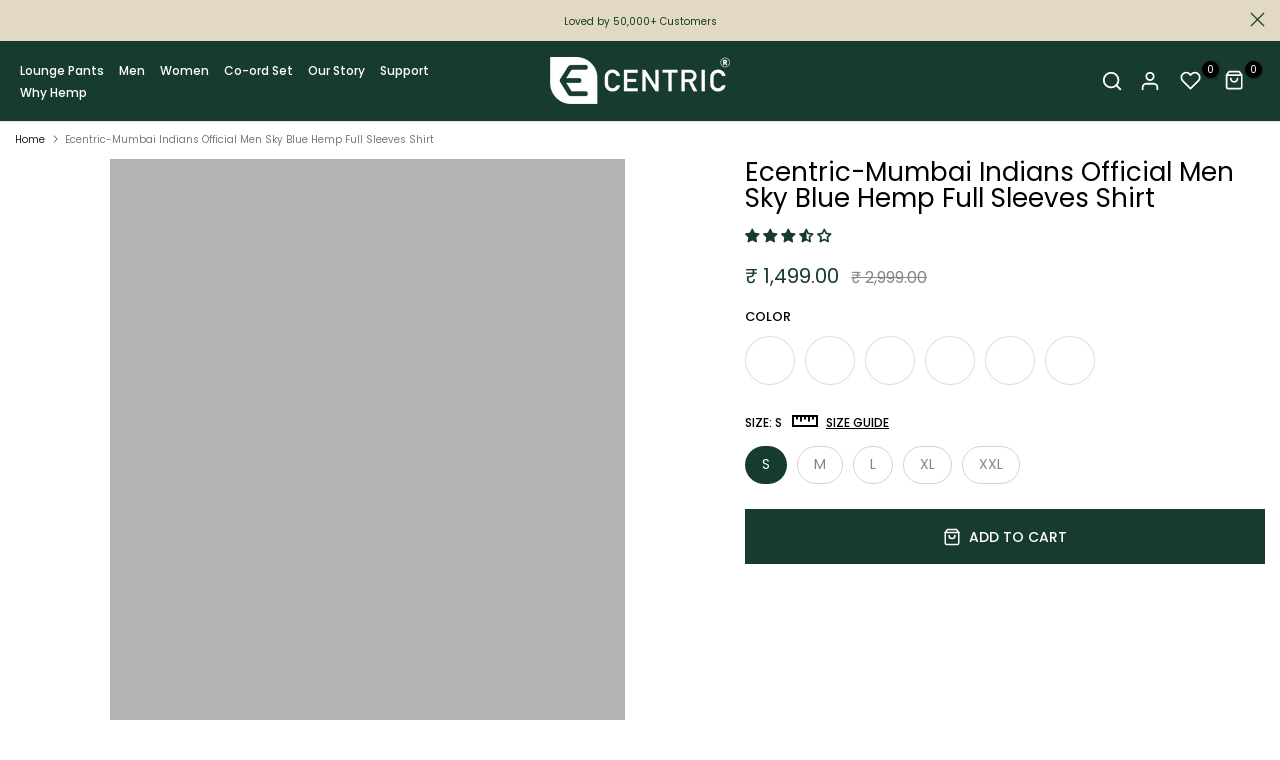

--- FILE ---
content_type: text/css
request_url: https://ecentric.in/cdn/shop/t/24/assets/back-to-top.css?v=13805715665110545471750429840
body_size: -172
content:
#t4s-backToTop{position:fixed;z-index:1;border-radius:var(--btn-radius);width:50px;height:50px;border:solid 1px var(--border-color);text-align:center;line-height:50px;display:inline-block;vertical-align:top;font-size:14px;color:var(--secondary-color);background-color:var(--t4s-light-color);opacity:0;visibility:hidden;transition:.5s ease-in-out 0s;transform:scale(0);right:0;bottom:0;display:flex;align-items:center;justify-content:center;pointer-events:none}#t4s-backToTop.is--show{opacity:1;visibility:visible;right:30px;bottom:40px;transform:scale(1);z-index:218;pointer-events:auto}.t4sp-hover #t4s-backToTop:hover,.t4sp-hover #t4s-backToTop:focus{border-color:var(--accent-color);background-color:var(--accent-color);color:var(--t4s-light-color)}.sticky-is--active #shopify-section-back_top #t4s-backToTop{bottom:100px}@media (max-width: 1024px){#t4s-backToTop{width:40px;height:40px}#t4s-backToTop.is--show{bottom:60px}.sticky-is--active #shopify-section-back_top #t4s-backToTop{bottom:140px}}@media (max-width: 767px){#t4s-backToTop{width:34px;height:34px}#t4s-backToTop[data-hidden-mobile=true]{display:none}#t4s-backToTop.is--show{right:15px;bottom:60px}.sticky-is--active #shopify-section-back_top #t4s-backToTop{bottom:164px}.sticky-is--active #shopify-section-back_top #t4s-backToTop.is--has-variants{bottom:194px}}
/*# sourceMappingURL=/cdn/shop/t/24/assets/back-to-top.css.map?v=13805715665110545471750429840 */


--- FILE ---
content_type: text/javascript
request_url: https://ecentric.in/cdn/shop/t/24/compiled_assets/scripts.js?4138
body_size: 2215
content:
(function(){var __sections__={};(function(){for(var i=0,s=document.getElementById("sections-script").getAttribute("data-sections").split(",");i<s.length;i++)__sections__[s[i]]=!0})(),function(){if(__sections__["ecom-sticky-cart"])try{(function(){const doc=window.document,$main_atc_forms=doc.querySelectorAll('form[action="/cart/add"]');var $main_atc_form=null;if($main_atc_forms.length>0&&$main_atc_forms.forEach(function($form){if($form.querySelector.querySelector("button[type=submit]")){$main_atc_form=$form;return}}),!$main_atc_form)return;const $el_wrapper=doc.querySelector(".ecom-sticky__atc"),layout_simple=$el_wrapper.classList.contains("ecom-sticky-layout__simple"),main_atc_btn=$main_atc_form.querySelector("button[type=submit]"),sticky_atc_btn=$el_wrapper.querySelector(".ecom-sticky__atc--btn"),handleVariantStickyCart=function(){const $el=doc.querySelector(".ecom-sticky__atc--variants"),$main_variant_wrapper=doc.querySelector(".ecom-product-single__variant-picker");if(!$main_variant_wrapper)return;const selector=$main_variant_wrapper.querySelector('[name="id"]'),sticky_selector_id="sticky-"+selector.id;let main_variant_html=null;if(layout_simple||(main_variant_html=$main_variant_wrapper.querySelector(".ecom-product-single__variant-picker-wrapper").innerHTML),!$el||!$el_wrapper)return;const json=$main_variant_wrapper.querySelector("#"+selector.dataset.jsonProduct);if(!json)return;layout_simple||(main_variant_html=main_variant_html.replace(json.innerHTML,""));let product=null;try{product=JSON.parse(json.innerHTML)}catch{return}if(main_variant_html){let sticky_variant_html=main_variant_html.replaceAll(selector.id,sticky_selector_id);$el.innerHTML=sticky_variant_html;let swatch_items=$el.querySelectorAll(".ecom-product-single__swatch-item[data-option-index]");if(swatch_items){let selectCallback2=function(variant){parseInt(selector.value)!=parseInt(variant.id)&&(selector.value=variant.id,selector.dispatchEvent(new Event("swatch"))),updateSwatch(variant),updateOptionSelected2(variant),updateImage(variant),updatePrice(variant),updateProductButtons(variant)},updateOptionSelected2=function(variant){const $container=$el.querySelector(".ecom-product-single__variant-picker-container");if(!$container||!variant)return!1;$container.querySelectorAll(".ecom-product-single__variant-picker--selected-value").forEach(function(el){el.remove()});const length=variant.options.length,$doms=$container.querySelectorAll(".selector-wrapper");for(let i=0;i<length;i++){const newLabelDom=document.createElement("span");newLabelDom.className="ecom-product-single__variant-picker--selected-value",newLabelDom.innerText=": "+variant.options[i];let label=$doms[i].querySelector("label");label&&label.append(newLabelDom);let select_option=$container.querySelector(`select.ecom-product-single__swatch-select[data-option-index="${i}"]`);select_option&&(select_option.value=variant.options[i])}};var selectCallback=selectCallback2,updateOptionSelected=updateOptionSelected2;for(const swatch_item of swatch_items)swatch_item.addEventListener("click",function(e){e.preventDefault();const _this=this;if(_this.classList.contains("ecom-button-active ecom-image-button"))return;let siblings=getSiblings(_this);if(siblings)for(const sibling of siblings)sibling.classList.remove("ecom-button-active","ecom-image-button");_this.classList.add("ecom-button-active","ecom-image-button");const index=_this.getAttribute("data-option-index"),select=$el.querySelector("select#"+sticky_selector_id+"-option-"+index);select&&(select.value=_this.getAttribute("data-value"),select.dispatchEvent(new Event("change")))});let select_items=$el.querySelectorAll(".ecom-product-single__swatch-select");if(select_items)for(select_item of select_items)select_item.addEventListener("change",function(e){e.preventDefault();const _this=this,index=_this.getAttribute("data-option-index"),select=$el.querySelector("select#"+sticky_selector_id+"-option-"+index);select&&(select.value=_this.value,select.dispatchEvent(new Event("change")))});const sticky_selector=$el.querySelector('[name="id"]');let select_wrappers=$el.querySelectorAll(".selector-wrapper").forEach(function(el){el.remove()});const mySelector=new window.EComposer.OptionSelectors(sticky_selector.id,{product,onVariantSelected:selectCallback2,enableHistoryState:!0});selector.addEventListener("change",function(event){parseInt(sticky_selector.value)!==parseInt(event.target.value)&&mySelector.selectVariant(event.target.value)})}}else{let handleSimpleVariantChange2=function(){let selected_index=selector_sticky.options[selector_sticky.selectedIndex];if(!selected_index)return;let variant_id=selected_index.value;if(variant_id){let variant=product.variants.find(variant2=>variant2.id==variant_id);variant&&(parseInt(selector.value)!=parseInt(variant.id)&&(selector.value=variant.id,selector.dispatchEvent(new Event("swatch"))),updateImage(variant),updatePrice(variant),updateProductButtons(variant))}};var handleSimpleVariantChange=handleSimpleVariantChange2;const selector_sticky=$el_wrapper.querySelector("select[name=id]");if(!selector_sticky)return;selector_sticky.addEventListener("change",function(e){handleSimpleVariantChange2()}),handleSimpleVariantChange2(),selector.addEventListener("change",function(event){parseInt(selector_sticky.value)!==parseInt(event.target.value)&&(selector_sticky.value=event.target.value),selector_sticky.dispatchEvent(new Event("change"))})}function updateImage(variant){const $section=doc.querySelector(".ecom-sticky__atc"),image_wrapper=$section.querySelector(".ecom-sticky__atc--image"),image=$section.querySelector(".ecom-sticky__atc--image img"),image_size=$el_wrapper.getAttribute("data-img-size")||"100x";if(image&&variant.featured_image!=null){let image_src=window.EComposer.resizeImage(variant.featured_image.src,image_size);image_wrapper.classList.add("ecom-loading-image"),image.setAttribute("src",image_src),image.onload=function(){image_wrapper.classList.remove("ecom-loading-image")}}}function updatePrice(variant){const $section=doc.querySelector(".ecom-sticky__atc"),$price=$section.querySelector(".ecom-sticky__atc--price");if(variant){const variant_price_sale=variant.compare_at_price!=null?variant.compare_at_price:variant.price,variant_price_regular=variant.price;variant_price_sale>variant_price_regular?$price.innerHTML=`<del>${window.EComposer.formatMoney(variant_price_sale)}</del><ins>${window.EComposer.formatMoney(variant.price)}</ins>`:$price.innerHTML=window.EComposer.formatMoney(variant.price)}}function updateSwatch(variant){if(variant&&variant.options.length){const $section=doc.querySelector(".ecom-sticky__atc");for(let i=0;i<variant.options.length;i++)$section.querySelectorAll(`.ecom-product-single__swatch-item[data-option-index="${i}"][data-value="${variant.options[i].replace(/'/g,"'").replace(/"/g,"&quot;")}"]`).forEach(element=>{element.parentNode.childNodes.forEach(function(el){el.classList&&(el.classList.remove("ecom-box-active"),el.classList.remove("ecom-button-active"),el.classList.remove("ecom-image-active"))}),element.classList.add("ecom-box-active"),element.classList.add("ecom-button-active"),element.classList.add("ecom-image-active")}),$section.querySelectorAll(`select.ecom-product-single__swatch-select[data-option-index="${i}"]`).forEach(function(el){el.value=variant.options[i]})}}function updateProductButtons(variant){sticky_atc_btn&&(!variant||!variant.available?(sticky_atc_btn.setAttribute("disabled","disabled"),ecomStickyATCText()):variant.available?(sticky_atc_btn.removeAttribute("disabled"),ecomStickyATCText()):(sticky_atc_btn.setAttribute("disabled","disabled"),ecomStickyATCText()))}let getSiblings=function(e){let siblings=[];if(!e.parentNode)return siblings;let sibling=e.parentNode.firstChild;for(;sibling;)sibling.nodeType===1&&sibling!==e&&siblings.push(sibling),sibling=sibling.nextSibling;return siblings}},handleSimpleVariant=function(){const selector=$el_wrapper.querySelector("select[name=ecom-sticky-cart__select]");selector&&selector.addEventListener("change",function(e){let selected_index=selector2.options[selector2.selectedIndex];if(!selected_index)return;const $main_variant_wrapper=doc.querySelector(".ecom-product-single__variant-picker");if(!$main_variant_wrapper)return;const selector2=$main_variant_wrapper.querySelector('[name="id"]');let price=selected_index.getAttribute("data-price"),compare_at_price=selected_index.getAttribute("data-compare-price")||0,image=selected_index.getAttribute("data-image"),available=selected_index.getAttribute("data-available"),product_id=selected_index.value,item_image=$el_wrapper.querySelector(".ecom-sticky__atc--image");item_image&&(item_image.classList.add("ecom-loading-image"),item_image.querySelector("img").setAttribute("src",image),item_image.querySelector("img").onload=()=>{item_image.classList.remove("ecom-loading-image")});const $price=$el_wrapper.querySelector(".ecom-sticky__atc--price");price<compare_at_price?$price.innerHTML=`<del>${window.EComposer.formatMoney(compare_at_price)}</del><ins>${window.EComposer.formatMoney(price)}</ins>`:$price.innerHTML=window.EComposer.formatMoney(price)})},handleQuantity=function(){const btn_qty_plus=$el_wrapper.querySelector(".ecom-plus"),btn_qty_minus=$el_wrapper.querySelector(".ecom-minus"),qty_input=$el_wrapper.querySelector(".ecom-qty-input");var main_qty_input=$main_atc_form.querySelector(".ecom-product-single__quantity-input");main_qty_input||(main_qty_input=document.createElement("input"),main_qty_input.type="number",main_qty_input.style.display="none",main_qty_input.name="quantity",main_qty_input.value=1,$main_atc_form.appendChild(main_qty_input)),qty_input.addEventListener("change",function(e){const value=this.value;main_qty_input!=value&&(main_qty_input.value=value)}),main_qty_input.addEventListener("change",function(e){const value=this.value;main_qty_input!=value&&(qty_input.value=value)}),btn_qty_plus&&btn_qty_plus.addEventListener("click",function(e){e.preventDefault(),changeQty("plus")}),btn_qty_minus&&btn_qty_minus.addEventListener("click",function(e){e.preventDefault(),changeQty("minus")});const changeQty=function(type){let currentVal=parseFloat(qty_input.value),max=parseFloat(qty_input.getAttribute("max")),min=parseFloat(qty_input.getAttribute("min")),step=qty_input.getAttribute("step");(!currentVal||currentVal===""||currentVal==="NaN")&&(currentVal=0),(max===""||max==="NaN")&&(max=""),(min===""||min==="NaN")&&(min=0),(step==="any"||step===""||step===void 0||parseFloat(step)==="NaN")&&(step=1),type=="plus"?max&&currentVal>=max?qty_input.value=max:(qty_input.value=(currentVal+parseFloat(step)).toFixed(),main_qty_input&&(main_qty_input.value=(currentVal+parseFloat(step)).toFixed())):min&&currentVal<=min?qty_input.value=min:currentVal>0&&(qty_input.value=(currentVal-parseFloat(step)).toFixed(),main_qty_input&&(main_qty_input.value=(currentVal-parseFloat(step)).toFixed()))}},handleATC=function(){sticky_atc_btn&&sticky_atc_btn.addEventListener("click",function(e){e.preventDefault();let _this=this;_this.classList.add("ecom-loading"),main_atc_btn&&main_atc_btn.click(),setTimeout(function(){_this.classList.remove("ecom-loading")},500)})},ecomStickyCart=function(){const $sticky_wrapper=doc.querySelector(".ecom-sticky__atc"),main_btn_submit=$main_atc_form.querySelector("button[type=submit]");if($sticky_wrapper&&$sticky_wrapper&&main_btn_submit){let summaryOffset=window.scrollY+main_btn_submit.getBoundingClientRect().top+main_btn_submit.offsetHeight;var stickyAddToCartToggle=function(){var windowScroll=window.pageYOffset||document.documentElement.scrollTop,windowHeight=window.innerHeight,documentHeight=document.body.clientHeight,totalScroll=parseInt(windowScroll+windowHeight)+60;summaryOffset<windowScroll&&totalScroll!==documentHeight&&totalScroll<documentHeight?$sticky_wrapper.classList.add("ecom-sticky-show"):(totalScroll===documentHeight||totalScroll>documentHeight||summaryOffset>windowScroll)&&$sticky_wrapper.classList.remove("ecom-sticky-show")};stickyAddToCartToggle(),window.addEventListener("scroll",stickyAddToCartToggle)}},ecomStickyStyle=function(){const qty=$el_wrapper.querySelector(".ecom-sticky__atc--quantity"),swatch_color_main=$main_atc_form.querySelector(".ecom-product-single__picker-colors-item"),swatch_color_sticky=$el_wrapper.querySelectorAll(".ecom-product-single__picker-colors-item");if(swatch_color_main&&swatch_color_sticky){let btn_style=getComputedStyle(swatch_color_main);swatch_color_sticky.forEach(function(el){el.style.borderRadius=btn_style.borderRadius})}const swatch_select_main=$main_atc_form.querySelector(".ecom-product-single__picker-dropdown-list"),swatch_select_sticky=$el_wrapper.querySelectorAll(".ecom-product-single__picker-dropdown-list");if(swatch_select_main&&swatch_select_sticky){let btn_style=getComputedStyle(swatch_select_main);swatch_select_sticky.forEach(function(el){el.style.borderRadius=btn_style.borderRadius})}},ecomStickyATCText=function(){if(main_atc_btn&&sticky_atc_btn){let atc_text=main_atc_btn&&main_atc_btn.dataset.textAddCart?main_atc_btn.dataset.textAddCart:"",outstock_text=main_atc_btn&&main_atc_btn.dataset.textOutstock?main_atc_btn.dataset.textOutstock:"";sticky_atc_btn.hasAttribute("disabled")?sticky_atc_btn.querySelector(".ecom-add-to-cart-text").innerText=outstock_text:sticky_atc_btn.querySelector(".ecom-add-to-cart-text").innerText=atc_text}};document.addEventListener("DOMContentLoaded",function(e){handleVariantStickyCart(),handleQuantity(),handleATC(),ecomStickyCart(),ecomStickyStyle(),ecomStickyATCText()})})()}catch(e){console.error(e)}}()})();
//# sourceMappingURL=/cdn/shop/t/24/compiled_assets/scripts.js.map?4138=
